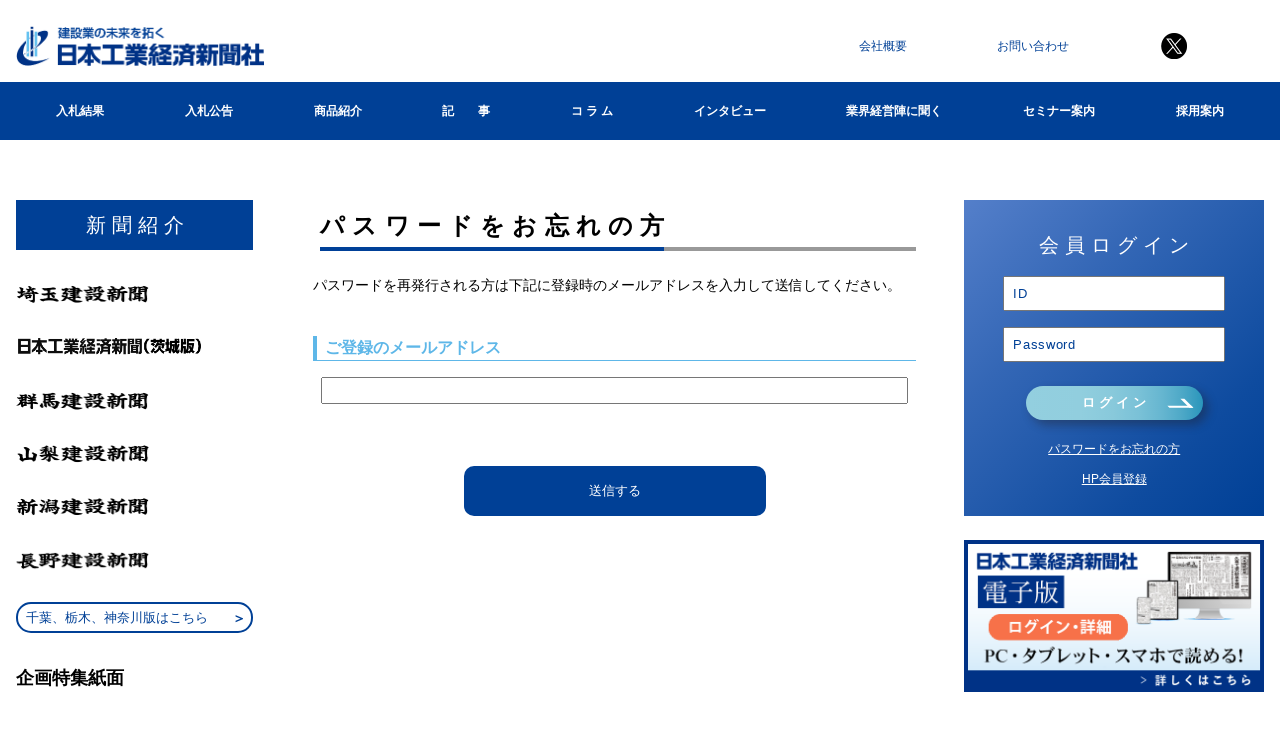

--- FILE ---
content_type: text/html; charset=UTF-8
request_url: https://www.nikoukei.co.jp/user/password
body_size: 23248
content:
<!DOCTYPE html>
<html lang="ja">



<head>
        
        <!-- Global site tag (gtag.js) - Google Analytics Start -->
<!-- Global site tag (gtag.js) - Google Analytics -->
<script async src="https://www.googletagmanager.com/gtag/js?id=UA-8571495-1"></script>
<script>
  window.dataLayer = window.dataLayer || [];
  function gtag(){dataLayer.push(arguments);}
  gtag('js', new Date());

  gtag('config', 'UA-8571495-1');
</script>
<!-- Global site tag (gtag.js) - Google Analytics End -->
            <meta charset="utf-8">
    <meta name="viewport" content="width=device-width, initial-scale=1">
    <link rel="shortcut icon" href="https://www.nikoukei.co.jp/favicon.ico?1709115354" type="image/x-icon" />
    <link rel="apple-touch-icon" href="https://www.nikoukei.co.jp/icon.png?1709115354" size="192x192">
                <!-- Google Tag Manager -->
<!-- End Google Tag Manager -->
            <meta name="description" content="建設業の未来を拓く 日本工業経済新聞社" />
            <meta name="keywords" content="建設業の未来を拓く 日本工業経済新聞社" />
            <title>日本工業経済新聞社 | 建設業の未来を拓く</title>
            <meta property="og:title" content="" />
            <meta property="og:type" content="article" />
            <meta property="og:image" content="/images/common/header/logo.png" />
            <meta property="og:url" content="https://www.nikoukei.co.jp/" />
            <meta property="og:site_name" content="" />
            <meta property="og:description" content="" />
            <link rel="stylesheet" type="text/css" href="https://www.nikoukei.co.jp/css/common.css?1709115354">
<link rel="stylesheet" type="text/css" href="https://www.nikoukei.co.jp/css/responsive.css?1709115354">
<link rel="stylesheet" type="text/css" href="https://www.nikoukei.co.jp/js/swiper/swiper.css?1710413981">
<link rel="stylesheet" type="text/css" href="https://www.nikoukei.co.jp/css/mobile_menu.css?1709115354">
                                                </head>


<body class="login form">
<div id="header" class="header">
    <div class="flex container">
        <h1 class="logo"><a href="/"><img src="/images/common/logo.png" alt="日本工業経済新聞社" width="248"></a></h1>
        <div class="flex navi">
            <a href="https://www.nikoukei.co.jp/company" class="item">会社概要</a>
            <a href="https://www.nikoukei.co.jp/contact" class="item">お問い合わせ</a>
            <a href="https://x.com/nikoukei" class="twitter default item" target="_blank">
                <img src="/images/common/icon-twitter.png" alt="Twitterアイコン" width="31">
            </a>
            <a href="https://x.com/saitamakensetu" class="twitter saitama item" target="_blank">
                <img src="/images/common/icon-twitter.png" alt="Twitterアイコン" width="31">
            </a>
            <a href="https://x.com/nikoukei_mito" class="twitter mito item" target="_blank">
                <img src="/images/common/icon-twitter.png" alt="Twitterアイコン" width="31">
            </a>
            <a href="https://x.com/niigatakensetu" class="twitter niigata item" target="_blank">
                <img src="/images/common/icon-twitter.png" alt="Twitterアイコン" width="31">
            </a>
        </div>
    </div>
</div>

<!-- PC用gnavi -->
<div id="gnavi" class="gnavi">
  <ul class="container flex">
    <li class="bid_result">
      <a href="https://www.nikoukei.co.jp/bid_result">入札結果</a>
    </li>
    <li class="bid_notice">
      <a href="https://www.nikoukei.co.jp/bid_notice">入札公告</a>
    </li>
    <li class="product">
      <a href="javascript:void(0);">商品紹介</a>
      <div class="pulldown">
        <div class="flex">
          <div class="title">商 品 紹 介</div>
          <div class="flex columns">
            <div class="column">
              <a href="https://www.nikoukei.co.jp/PurchaseItems/PurchaseNewspaper">建設新聞</a>
              <a href="https://www.nikoukei.co.jp/PurchaseItems/PurchaseNyusatunet">入札ネット</a>
              <a href="https://www.nikoukei.co.jp/PurchaseItems/PurchaseNyusatunetAlpha">入札ネット+α</a>
              <a href="https://www.nikoukei.co.jp/PurchaseItems/kensetsumail">建設メール</a>
            </div>
            <div class="column">
              <a href="https://www.nikoukei.co.jp/PurchaseItems/PurchasePlanning">建設事業計画書</a>
              <a href="https://www.nikoukei.co.jp/PurchaseItems/PurchaseYearlyResult">年間入札結果ファイル</a>
              <a href="https://www.nikoukei.co.jp/PurchaseItems/PurchaseConstructorData">建設名鑑</a>
              <a href="https://www.nikoukei.co.jp/PurchaseItems/knavi">経審Navi</a>
            </div>
            <div class="column">
              <a href="https://www.nikoukei.co.jp/PurchaseItems/guidebook">指名参加願提出要領ガイドブック</a>
              <a href="https://www.nikoukei.co.jp/PurchaseItems/kantomeibo">関東地方整備局有資格名簿</a>
              <a href="https://www.nikoukei.co.jp/PurchaseItems/mailmagazine">メールマガジン</a>
              <a href="https://www.nikoukei.co.jp/PurchaseItems/netrank">月刊・業務委託ランキング</a>
            </div>
          </div>
        </div>
      </div>
    </li>
    <li class="news">
      <a href="https://www.nikoukei.co.jp/news">記　　事</a>
    </li>
    <li class="column">
      <a href="https://www.nikoukei.co.jp/column">コ ラ ム</a>
    </li>
    <li class="interview">
      <a href="https://www.nikoukei.co.jp/interview">インタビュー</a>
    </li>
    <li class="seminar">
      <a href="https://www.nikoukei.co.jp/page/interviews/" target="_top">業界経営陣に聞く</a>
    </li>
    <li class="seminar">
      <a href="https://www.nikoukei.com/seminar/?ref=gbl" target="_blank">セミナー案内</a>
    </li>
    <li class="seminar">
      <a href="https://www.nikoukei.com/recruit/">採用案内</a>
    </li>
  </ul>
</div>

<!-- モバイル用gnavi -->
<nav id="mobile_navi">
  <!-- スマホメニュー -->
  <div class="mobile">
    <div class="icon"><span></span><span></span><span></span></div>
    <div id="menu" class="menu">
      <ul class="scroll">
        <li class="item bid_result">
          <a href="https://www.nikoukei.co.jp/bid_result">入札結果</a>
        </li>
        <li class="item bid_notice">
          <a href="https://www.nikoukei.co.jp/bid_notice">入札公告</a>
        </li>
        <li class="item product">
          <a href="javascript:void(0);">商品紹介</a>
          <div class="pulldown">
            <a href="https://www.nikoukei.co.jp/PurchaseItems/PurchaseNewspaper">建設新聞</a>
            <a href="https://www.nikoukei.co.jp/PurchaseItems/PurchaseNyusatunet">入札ネット</a>
            <a href="https://www.nikoukei.co.jp/PurchaseItems/PurchaseNyusatunetAlpha">入札ネット+α</a>
            <a href="https://www.nikoukei.co.jp/PurchaseItems/kensetsumail">建設メール</a>
            <a href="https://www.nikoukei.co.jp/PurchaseItems/PurchasePlanning">建設事業計画書</a>
            <a href="https://www.nikoukei.co.jp/PurchaseItems/PurchaseYearlyResult">年間入札結果ファイル</a>
            <a href="https://www.nikoukei.co.jp/PurchaseItems/PurchaseConstructorData">建設名鑑</a>
            <a href="https://www.nikoukei.co.jp/PurchaseItems/knavi">経審Navi</a>
            <a href="https://www.nikoukei.co.jp/PurchaseItems/guidebook">指名参加願提出要領ガイドブック</a>
            <a href="https://www.nikoukei.co.jp/PurchaseItems/kantomeibo">関東地方整備局有資格名簿</a>
            <a href="https://www.nikoukei.co.jp/PurchaseItems/mailmagazine">メールマガジン</a>
            <a href="https://www.nikoukei.co.jp/PurchaseItems/netrank">月刊・業務委託ランキング</a>
          </div>
        </li>
        <li class="item news">
          <a href="https://www.nikoukei.co.jp/news">記　　事</a>
        </li>
        <li class="item column">
          <a href="https://www.nikoukei.co.jp/column">コ ラ ム</a>
        </li>
        <li class="item interview">
          <a href="https://www.nikoukei.co.jp/interview">インタビュー</a>
        </li>
        <li class="item seminar">
          <a href="https://www.nikoukei.co.jp/page/interviews/" target="_top">業界経営陣に聞く</a>
        </li>
        <li class="item seminar">
          <a href="https://www.nikoukei.com/seminar/?ref=gbl" target="_blank">セミナー案内</a>
        </li>
        <li class="item seminar">
          <a href="https://www.nikoukei.com/recruit/">採用案内</a>
        </li>
        <li class="item company">
          <a href="https://www.nikoukei.co.jp/company">会社概要</a>
        </li>
        <li class="item contact">
          <a href="https://www.nikoukei.co.jp/contact">お問い合わせ</a>
        </li>
        <li class="" style="text-align:center; margin:2em 0 0;">
          <a href="https://x.com/nikoukei?ref_src=twsrc%5Egoogle%7Ctwcamp%5Eserp%7Ctwgr%5Eauthor" class="twitter default" target="_blank">
            <img src="/images/common/icon-twitter.png" alt="Twitterアイコン" width="31">
          </a>
          <a href="https://x.com/saitamakensetu" class="twitter saitama" target="_blank">
            <img src="/images/common/icon-twitter.png" alt="Twitterアイコン" width="31">
          </a>
          <a href="https://x.com/nikoukei_mito" class="twitter mito" target="_blank">
            <img src="/images/common/icon-twitter.png" alt="Twitterアイコン" width="31">
          </a>
          <a href="https://x.com/niigatakensetu" class="twitter niigata" target="_blank">
            <img src="/images/common/icon-twitter.png" alt="Twitterアイコン" width="31">
          </a>
        </li>
      </ul>

    </div>
    <div class="background"></div>
  </div>
  <!-- スマホメニュー -->
</nav>


<div id="contents" class="contents">
    <div class="flex container">
        
        
                <!-- モバイルで支局とログインを一番上に表示用 -->
<div class="section for_mobile">
      <div class="flex branches">
  <a href="https://www.nikoukei.co.jp/saitama" class="branch saitama"><img src="https://www.nikoukei.co.jp/images/common/navi-saitama.png?1636966344" alt="埼玉建設新聞" width="133"></a>
  <a href="https://www.nikoukei.co.jp/mito" class="branch ibaraki"><img src="https://www.nikoukei.co.jp/images/common/navi-ibaraki.png?1636966344" alt="日本工業経済新聞（茨城版）" width="188"></a>
  <a href="https://www.nikoukei.co.jp/gunma" class="branch gunma"><img src="https://www.nikoukei.co.jp/images/common/navi-gunma.png?1636966344" alt="群馬建設新聞" width="133"></a>
  <a href="https://www.nikoukei.co.jp/kofu" class="branch yamanashi"><img src="https://www.nikoukei.co.jp/images/common/navi-yamanashi.png?1636966344" alt="山梨建設新聞" width="133"></a>
  <a href="https://www.nikoukei.co.jp/niigata" class="branch niigata"><img src="https://www.nikoukei.co.jp/images/common/navi-niigata.png?1636966344" alt="新潟建設新聞" width="133"></a>
  <a href="https://www.nikoukei.co.jp/nagano" class="branch nagano"><img src="https://www.nikoukei.co.jp/images/common/navi-nagano.png?1636966344" alt="長野建設新聞" width="133"></a>
  <a href="https://www.nikoukei.co.jp/PurchaseItems/PurchaseNewspaper" class="flex branch other btn01"><span>千葉、栃木、神奈川版はこちら</span></a>
  <a href="https://www.nikoukei.co.jp/kikaku" class="branch special">企画特集紙面</a>
</div>      <div class="login">
    <div class="title">会 員 ロ グ イ ン</div>
  <form class="" action="https://www.nikoukei.co.jp/user/index_post" method="post" autocomplete="off">
    <input type="text" name="user_id" value="" placeholder="ID" class="panel">
    <input type="password" name="user_password" value="" placeholder="Password" class="panel">
        <button type="submit" name="" class="panel submit">ロ グ イ ン</button>
    <input type="hidden" name="_token" value="n5Pxvn5uwZ4dxFJ3gdzwF0X2HjRKpLsbSGxUlI2j">
  </form>
      <a href="https://www.nikoukei.co.jp/user/password" class="panel">パスワードをお忘れの方</a>
  <a href="https://www.nikoukei.co.jp/user/entry_request" class="panel">HP会員登録</a>
  </div></div>        
        
                <!-- 左側ナビゲーション -->
<div id="left" class="section">
    <div class="section navi">
    <div class="title">新 聞 紹 介</div>
    <div class="flex branches">
  <a href="https://www.nikoukei.co.jp/saitama" class="branch saitama"><img src="https://www.nikoukei.co.jp/images/common/navi-saitama.png?1636966344" alt="埼玉建設新聞" width="133"></a>
  <a href="https://www.nikoukei.co.jp/mito" class="branch ibaraki"><img src="https://www.nikoukei.co.jp/images/common/navi-ibaraki.png?1636966344" alt="日本工業経済新聞（茨城版）" width="188"></a>
  <a href="https://www.nikoukei.co.jp/gunma" class="branch gunma"><img src="https://www.nikoukei.co.jp/images/common/navi-gunma.png?1636966344" alt="群馬建設新聞" width="133"></a>
  <a href="https://www.nikoukei.co.jp/kofu" class="branch yamanashi"><img src="https://www.nikoukei.co.jp/images/common/navi-yamanashi.png?1636966344" alt="山梨建設新聞" width="133"></a>
  <a href="https://www.nikoukei.co.jp/niigata" class="branch niigata"><img src="https://www.nikoukei.co.jp/images/common/navi-niigata.png?1636966344" alt="新潟建設新聞" width="133"></a>
  <a href="https://www.nikoukei.co.jp/nagano" class="branch nagano"><img src="https://www.nikoukei.co.jp/images/common/navi-nagano.png?1636966344" alt="長野建設新聞" width="133"></a>
  <a href="https://www.nikoukei.co.jp/PurchaseItems/PurchaseNewspaper" class="flex branch other btn01"><span>千葉、栃木、神奈川版はこちら</span></a>
  <a href="https://www.nikoukei.co.jp/kikaku" class="branch special">企画特集紙面</a>
</div></div>    <div class="section info">
    <div class="title">お 知 ら せ</div>
    <a href="https://www.nikoukei.co.jp/rss/content.xml" class="panel rss" target="_blank"><img src="https://www.nikoukei.co.jp/images/common/icon-rss.png?1636966344" alt="RSS" width="48"></a>
    <div class="items">
                <div class="row">
                <span class="sub">
        <a href="/outlook/" class="panel item">関東地方整備局令和７年度（１月期）発注予定公開しました</a>
        </span>
                        <div class="date">2025/12/22</div>
                </div>
                <div class="row">
                <a href="https://www.nikoukei.co.jp/content/56" class="panel item">
            入札ネット簡易検索画面リニューアルのお知らせ
        </a>
                        <div class="date">2025/04/24</div>
                </div>
                <div class="row">
                <span class="sub">
        ▸<a href="/PurchaseItems/netrank/" class="panel item">「月刊・業務委託ランキング（無料）」メール配信登録はこちら</a>
        </span>
                        </div>
                <div class="row">
                <span class="sub">
        ▸<a href="/PurchaseItems/knavi/" class="panel item">経審Navi CD-ROM販売中！</a>
        </span>
                        </div>
                <div class="row">
                <span class="sub">
        ▸<a href="/kikaku/" class="panel item">特集紙面PDFを公開</a>
        </span>
                        </div>
                <div class="row">
                <span class="sub">
        ▸<a href="https://www.nikoukei.co.jp/PurchaseItems/kensetsumail" class="panel item">｢建設メール｣のサンプル取り寄せはこちらから</a>
        </span>
                        </div>
                <div class="row">
                <span class="sub">
        ▸<a href="https://www.nikoukei.co.jp/PurchaseItems/PurchaseNewspaper" class="panel item">新聞購読検討の方に見本紙！</a>
        </span>
                        </div>
            </div>
</div></div> <!-- #left -->        
        
        <div id="center" class="section">
            
            <div class="">
    <h3 class="section_title"><span>パスワードをお忘れの方</span></h3>

    <p>パスワードを再発行される方は下記に登録時のメールアドレスを入力して送信してください。</p>
</div>

<form class="form" action="https://www.nikoukei.co.jp/user/password/index_post" method="post">
    <div class="wrap">

        <div class="flex">
            <div class="cell key">ご登録のメールアドレス</div>
            <div class="cell val kerning">
                <input type="text" name="forgat_password_mail">
                            </div>
        </div>

        <input type="submit" name="" value="送信する" class="submit">
        <input type="hidden" name="_token" value="n5Pxvn5uwZ4dxFJ3gdzwF0X2HjRKpLsbSGxUlI2j">
    </div>
</form>
            
                                    
                                </div>
        
                <!-- 右側ナビゲーション -->
<div id="right" class="section">
    <div class="login">
    <div class="title">会 員 ロ グ イ ン</div>
  <form class="" action="https://www.nikoukei.co.jp/user/index_post" method="post" autocomplete="off">
    <input type="text" name="user_id" value="" placeholder="ID" class="panel">
    <input type="password" name="user_password" value="" placeholder="Password" class="panel">
        <button type="submit" name="" class="panel submit">ロ グ イ ン</button>
    <input type="hidden" name="_token" value="n5Pxvn5uwZ4dxFJ3gdzwF0X2HjRKpLsbSGxUlI2j">
  </form>
      <a href="https://www.nikoukei.co.jp/user/password" class="panel">パスワードをお忘れの方</a>
  <a href="https://www.nikoukei.co.jp/user/entry_request" class="panel">HP会員登録</a>
  </div>    <div class="flex banners">
  <a href="https://www.nikoukei.co.jp/page/denshiban/" class="panel"><img src="https://www.nikoukei.co.jp/images/common/denshiban-login.png?1724732563" alt="日本工業経済新聞社 電子版"></a>
  <a href="https://www.nikoukei.co.jp/PurchaseItems/PurchaseNyusatunet" class="panel"><img src="https://www.nikoukei.co.jp/images/common/nyusatsu-net.png?1636966344" alt="入札ネット"></a>
  <a href="https://www.nikoukei.co.jp/PurchaseItems/PurchaseNyusatunetAlpha" class="panel"><img src="https://www.nikoukei.co.jp/images/common/nyusatsu-net-alpha.png?1636966344" alt="入札ネット+α"></a>
  <a href="https://www.nikoukei.co.jp/PurchaseItems/kensetsumail" class="panel"><img src="https://www.nikoukei.co.jp/images/common/kensetsumail.png?1636966344" alt="建設メール"></a>
<!--
  <a href="https://nikoukei-saitama.jp/lp/" class="panel" target="_blank"><img src="https://www.nikoukei.co.jp/images/common/digital-saitama.png?1656296480" alt="埼玉建設新聞電子版"></a>
  <a href="https://nikoukei-mito.jp/lp/" class="panel" target="_blank"><img src="https://www.nikoukei.co.jp/images/common/digital-mito.png?1642690613" alt="日本工業経済新聞 茨城版　電子版"></a>
  <a href="https://nikoukei-gunma.jp/lp/" class="panel" target="_blank"><img src="https://www.nikoukei.co.jp/images/common/digital-gunma.png?1664178757" alt="群馬建設新聞電子版"></a>
  <a href="https://nikoukei-kofu.jp/lp/" class="panel" target="_blank"><img src="https://www.nikoukei.co.jp/images/common/digital-yamanashi.png?1636966344" alt="山梨建設新聞電子版"></a>
  <a href="https://nikoukei-niigata.jp/lp/" class="panel" target="_blank"><img src="https://www.nikoukei.co.jp/images/common/digital-niigata.png?1636966344" alt="新潟建設新聞電子版"></a>
  <a href="https://nikoukei-nagano.jp/lp/" class="panel" target="_blank"><img src="https://www.nikoukei.co.jp/images/common/digital-nagano.png?1690852436" alt="長野建設新聞電子版"></a>
-->
</div></div><!-- right -->            </div>
</div> <!-- #contents-->

<!-- バナー広告 -->
<div id="ad">
  <div class="container">
    <div class="swiper-container">
      <div class="swiper-wrapper">
                                <a href="https://www.nikoukei.co.jp/banner/00/1/1" class="panel swiper-slide" target="_blank"><img src="https://www.nikoukei.co.jp/images/banner/00/1.gif?1639928482" alt="株式会社オーイケ" title="株式会社オーイケ"></a>
                                        <a href="https://www.nikoukei.co.jp/banner/00/2/2" class="panel swiper-slide" target="_blank"><img src="https://www.nikoukei.co.jp/images/banner/00/2.gif?1639928574" alt="埼玉鉄鋼販売株式会社" title="埼玉鉄鋼販売株式会社"></a>
                                        <a href="https://www.nikoukei.co.jp/banner/00/4/3" class="panel swiper-slide" target="_blank"><img src="https://www.nikoukei.co.jp/images/banner/00/3.gif?1639928598" alt="地方建設専門紙の会" title="地方建設専門紙の会"></a>
                                        <a href="https://www.nikoukei.co.jp/banner/00/5/4" class="panel swiper-slide" target="_blank"><img src="https://www.nikoukei.co.jp/images/banner/00/4.gif?1639928623" alt="日本専門新聞協会" title="日本専門新聞協会"></a>
                                        <a href="https://www.nikoukei.co.jp/banner/00/6/5" class="panel swiper-slide" target="_blank"><img src="https://www.nikoukei.co.jp/images/banner/00/5.gif?1639928646" alt="「地方建設専門紙の会」広告掲載問合せフォーム" title="「地方建設専門紙の会」広告掲載問合せフォーム"></a>
                      </div>
    </div>
    <!-- pagination -->
    <!-- <div class="swiper-pagination"></div> -->
    <div class="swiper-button-prev"></div>
    <div class="swiper-button-next"></div>
  </div>
</div>
<div id="footer">
  <p style="text-align:right; padding:0.5em 0 0;">
    <a href="https://www.nikoukei.co.jp/recruit-ad" style="margin:0 1.5em 0 0; text-decoration:underline;">バナー広告募集</a>
  </p>
  <div class="container">
    <div class="flex navis">
      <div class="flex navi">
        <a href="https://www.nikoukei.co.jp/securitypolicy">セキュリティーポリシー</a>
        <a href="https://www.nikoukei.co.jp/sitepolicy">サイトポリシー</a>
        <a href="https://www.nikoukei.co.jp/qa">Q&A</a>
        <a href="https://www.nikoukei.co.jp/sitemap">サイトマップ</a>
      </div>
      <div class="address">
        <div class="name">日本工業経済新聞社</div>
        <div>〒113-0022 東京都文京区千駄木3-36-11</div>
        <div>TEL：03-3822-9211 / FAX：03-3824-7955</div>
      </div>
    </div>

  </div>

  <div class="copyright">©Nihon Kogyo KeizaiShinbun Inc, All rights reserved.</div>

  <a href="#" id="page_top"> <img src="/images/common/page_top.png" alt="" width="80"> </a>
</div>



<script src="https://www.nikoukei.co.jp/js/jquery-3.1.1.min.js?1710413980"></script>
<script src="https://www.nikoukei.co.jp/js/common.js?1710413980"></script>
<script src="https://www.nikoukei.co.jp/js/mobile_menu.js?1710413981"></script>
<script src="https://www.nikoukei.co.jp/js/swiper/swiper.min.js?1710413981"></script>
<script src="https://www.nikoukei.co.jp/js/swiper/controller.js?1710413981"></script>
</body>

</html>

--- FILE ---
content_type: text/css
request_url: https://www.nikoukei.co.jp/css/common.css?1709115354
body_size: 39289
content:
@charset "UTF-8";

/**
 * 共通追加
 */
.hidden {
  display: none;
}

/**
 * common 共通
 */

* {
  margin: 0;
  padding: 0;
  box-sizing: border-box;
}

img {
  border: 0;
  height: auto;
  line-height: 0;
  max-width: 100%;
  vertical-align: middle;
}

ul {
  list-style: none;
}

a {
  outline: none;
  color: #004096;
  text-decoration: none;
}

a:hover {
  opacity: 0.7;
}

.contents .for_mobile {
  display: none;
}

.breadcrumb {
  font-size: 1.6rem;
  margin: 40px 0 80px;
}

.breadcrumb a {
  text-decoration: underline;
}

.breadcrumb li:not(:last-of-type):after {
  content: '＞';
  margin-right: 3px;
}

html {
  height: 100%;
  font-size: 62.5%;
  overflow-y: scroll;
}

body {
  height: 100%;
  line-height: 1.5;
  font-size: 1.4rem;
  text-align: justify;
  word-break: break-all;
  font-family: "游ゴシック体", YuGothic,
    "游ゴシック Medium", "Yu Gothic Medium",
    "游ゴシック", "Yu Gothic", sans-serif;
}

@media all and (-ms-high-contrast:none) {

  *::-ms-backdrop,
  body {
    font-size: 1.3rem;
    font-family: 'メイリオ', 'Meiryo', sans-serif;
  }
}

/* ↑IE11対応 */


.container {
  margin: 0 auto;
  max-width: 1280px;
}

.kerning {
  letter-spacing: -.5em;
}

.kerning *:not(.kerning) {
  letter-spacing: normal;
}

.panel {
  vertical-align: top;
  display: inline-block;
}

.flex {
  flex-wrap: wrap;
  display: -o-flex;
  display: -moz-flex;
  display: -ms-flexbox;
  display: -webkit-box;
  /*--- Android4.3以前 ---*/
  display: -webkit-flex;
  display: flex;
}

.table,
.table th,
.table td {
  padding: 8px;
  vertical-align: middle;
  /* border: 1px solid #a6b1b8; */
  border-collapse: collapse;
}

.table {
  padding: 0;
  width: 100%;
  color: #4d4d4d;
  font-size: 1.2rem;
  position: relative;
  border-collapse: collapse;
}

.table th {
  color: #fff;
  text-align: center;
  background: #4d4d4d;
}

.fr {
  float: right;
}

.fl {
  float: left;
}

.section {
  margin: 0 0 96px;
}

[type="submit"] {
  border: none;
  outline: none;
}

/**
 * ヘッダー
 */

#header {
  font-size: 1.2rem;
  padding: 26px 0 16px;
}

#header .flex {
  align-items: center;
}

#header>.flex {
  justify-content: space-between;
}

#header .navi .item {
  margin-right: 90px;
}

#header .navi .item:last-child {
  margin-right: 74px;
}

#header .navi .twitter,
#mobile_navi .twitter {
  display: none;
}

#header .navi .twitter.default,
#mobile_navi .twitter.default {
  display: block;
  margin-right: 74px;
}

.saitama #header .navi .twitter.default,
.saitama #mobile_navi .twitter.default {
  display: none;
}

.saitama #header .navi .twitter.saitama,
.saitama #mobile_navi .twitter.saitama {
  display: block;
  margin-right: 74px;
}

.mito #header .navi .twitter.default,
.mito #mobile_navi .twitter.default {
  display: none;
}

.mito #header .navi .twitter.mito,
.mito #mobile_navi .twitter.mito {
  display: block;
  margin-right: 74px;
}

.niigata #header .navi .twitter.default,
.niigata #mobile_navi .twitter.default {
  display: none;
}

.niigata #header .navi .twitter.niigata,
.niigata #mobile_navi .twitter.niigata {
  display: block;
  margin-right: 74px;
}

/**
 * gnavi
 */

#gnavi {
  margin: 0 0 60px;
  background: #004096;
}

#gnavi>.container {
  height: 100%;
  position: relative;
  justify-content: space-around;
}

#gnavi a {
  color: #fff;
  display: block;
  padding: 20px 0;
  font-weight: bold;
  font-size: 1.2rem;
}

#gnavi .product>a {
  cursor: default;
}

#gnavi .product>a:hover {
  opacity: 1;
}

#gnavi .pulldown {
  left: 0;
  top: 100%;
  width: 100%;
  z-index: 100;
  display: none;
  background: #fff;
  position: absolute;
  filter: drop-shadow(4px 4px 8px rgba(0, 0, 0, 0.4));
}

#gnavi .pulldown a {
  padding: 0;
  color: #000;
  font-size: 1.2rem;
  text-indent: -0.6em;
  margin: 0 0 2rem 1em;
}

#gnavi .pulldown a:before {
  content: '▶';
  color: #004096;
  font-size: 10px;
  margin: 0 4px 0 0;
  display: inline-block;
}

#gnavi .pulldown .title {
  width: 25%;
  color: #fff;
  padding: 42px 0;
  font-size: 2rem;
  font-weight: bold;
  text-align: center;
  background: #5eb7e8;
}

#gnavi .pulldown .columns {
  width: 75%;
}

#gnavi .pulldown .column {
  text-align: left;
  width: calc(100% / 3);
  padding: 42px 0 42px 60px;
}

/**
 * 広告
 */

#ad {
  background: #004096;
}

#ad .container {
  position: relative;
}

#ad a {
  padding: 56px 0;
  text-align: center;
}

/**
 * コンテンツ
 */

#contents {
  padding: 0 0 100px;
}

#contents .login {
  color: #fff;
  font-size: 2rem;
  margin: 0 0 24px;
  text-align: center;
  padding: 30px 13% 16px;
  background: -ms-linear-gradient(-45deg, rgba(84, 127, 202, 1) 0%, rgba(52, 103, 182, 1) 32.94%, rgba(14, 75, 159, 1) 76.82%, rgba(0, 64, 150, 1) 100%);
  background: linear-gradient(135deg, rgba(84, 127, 202, 1) 0%, rgba(52, 103, 182, 1) 32.94%, rgba(14, 75, 159, 1) 76.82%, rgba(0, 64, 150, 1) 100%);
}

#contents .login .title {
  margin: 0 0 16px;
}

#contents .login input {
  width: 100%;
  padding: 8px;
  margin: 0 0 16px;
}

#contents .login ::placeholder {
  color: #004096;
  letter-spacing: 0.05em;
}

#contents .login .submit {
  width: 80%;
  color: #fff;
  padding: 8px;
  cursor: pointer;
  font-weight: bold;
  position: relative;
  margin: 8px 0 20px;
  border-radius: 18px;
  box-shadow: 4.93px 4.93px 9.86px rgba(35, 24, 21, 0.35);
  background: linear-gradient(90deg, rgba(147, 207, 223, 1) 0%, rgba(145, 206, 222, 1) 31.16%, rgba(136, 201, 219, 1) 49.16%, rgba(122, 193, 215, 1) 63.81%, rgba(102, 182, 208, 1) 76.66%, rgba(77, 168, 199, 1) 88.32%, rgba(45, 151, 188, 1) 98.99%, rgba(42, 149, 187, 1) 100%);
  background: -ms-linear-gradient(0deg, rgba(147, 207, 223, 1) 0%, rgba(145, 206, 222, 1) 31.16%, rgba(136, 201, 219, 1) 49.16%, rgba(122, 193, 215, 1) 63.81%, rgba(102, 182, 208, 1) 76.66%, rgba(77, 168, 199, 1) 88.32%, rgba(45, 151, 188, 1) 98.99%, rgba(42, 149, 187, 1) 100%);
}

#contents .login .submit:after {
  top: 50%;
  content: '';
  right: 10px;
  width: 20px;
  height: 0.5em;
  position: absolute;
  border-right: 4px solid #fff;
  border-bottom: 2px solid #fff;
  transform: skew(45deg) translateY(-50%);
}

#contents .login a {
  color: #fff;
  width: 100%;
  font-size: 1.2rem;
  text-decoration: underline;
}

#contents .branches a {
  display: block;
  margin: 0 0 32px;
}

#contents .btn01 {
  width: 100%;
  text-align: left;
  padding: 4px 8px;
  position: relative;
  border-radius: 40px;
  justify-content: center;
  border: 2px solid #004096;
}

#contents .btn01 span {
  display: block;
  padding: 0 1.2em 0 0;
}

#contents .btn01:after {
  top: 50%;
  right: 10px;
  content: '＞';
  font-weight: bold;
  position: absolute;
  transform: translateY(-50%);
}

#contents .branches .special {
  color: #000;
  font-size: 1.8rem;
  font-weight: bold;
}

#left {
  width: 19%;
}

#left .section {
  margin: 0 0 72px;
}

#left .section .title {
  color: #fff;
  padding: 10px;
  font-size: 2rem;
  margin: 0 0 32px;
  text-align: center;
  background: #004096;
}

#left .section.info .title {
  margin: 0;
}

#left .info .rss {
  width: 100%;
  padding: 8px 0;
  text-align: right;
}

#left .info .items {
  height: 500px;
}

#left .info .items .row {
  border-bottom: 1px solid #004096;
  margin: 0 0 14px;
  padding: 0 0 14px;
  width: 100%;
}

#left .info .items .row .sub {
  display: inline-flex;
}

#left .info .items .row a {
  color: #000;
}

#left .info .row .date {
  color: #999999;
  font-size: 1.2rem;
}

#center {
  width: 57%;
  padding: 0 48px 0 60px;
}

#right {
  width: 24%;
}

#right .banners a {
  width: 100%;
  margin: 0 0 24px;
}

#center .info-img {
  margin: 0 0 72px;
}

#center .section_title {
  padding: .3em;
  margin: 0 0 24px;
  overflow: hidden;
  font-size: 2.4rem;
  position: relative;
}

.home #center .section_title {
  margin: 0 0 44px;
}

#center .section_title span,
#center .section_title02 span {
  margin-right: -0.3em;
  letter-spacing: 0.3em;
}

#center .section_title::before,
#center .section_title::after {
  bottom: 0;
  content: "";
  position: absolute;
}

#center .section_title:before {
  width: 100%;
  border-bottom: 4px solid #004098;
}

#center .section_title:after {
  width: 100%;
  border-bottom: 4px solid #999999;
}

#center .section_title img {
  top: 50%;
  right: 0;
  position: absolute;
  transform: translateY(-50%);
}

#center .section_title02 {
  font-size: 2rem;
  font-weight: bold;
  margin: 0 0 1.6rem;
}

#center .section_title02:before {
  content: '●';
  color: #004098;
  font-size: 1.6rem;
  margin-right: 0.5em;
}

#center .to_list {
  margin: 48px 0 0;
  text-align: center;
}

#center .to_list .btn {
  width: 40%;
  padding: 8px 2em;
  position: relative;
  border-radius: 40px;
  text-align: center;
  border: 2px solid #004096;
}

#center .to_list .btn:after {
  top: 50%;
  right: 10px;
  content: '＞';
  color: #004096;
  font-weight: bold;
  position: absolute;
  transform: translateY(-50%);
}

#center .to_list_color {
  margin: 72px 0 0;
  text-align: center;
}

#center .to_list_color .btn {
  color: #fff;
  width: 100%;
  font-size: 2rem;
  padding: 8px 2em;
  padding-right: 2em;
  position: relative;
  border-radius: 40px;
  justify-content: center;
  background: rgba(0, 64, 150, 1);
  box-shadow: 4px 4px 8px 0px rgba(0, 0, 0, 0.4);
}

#center .to_list_color .btn:after {
  top: 50%;
  right: 10px;
  color: #fff;
  content: '＞';
  font-weight: bold;
  position: absolute;
  transform: translateY(-50%);
}

#center .pagination {
  margin: 40px 0 0;
  text-align: center;
}

#center .pagination a {
  color: #707070;
  padding: 8px 14px;
  border-radius: 5px;
  text-decoration: none;
  border: 1px solid #ebebeb;
}

#center .pagination .btn {
  padding: 8px;
  border-radius: 50%;
}

#center .pagination .current {
  color: #fff;
  background: #60b6e1;
}

#center .contacts>p {
  padding: 0 30px;
  font-size: 1.2rem;
  font-weight: bold;
  position: relative;
  margin: 2em 0 16px;
  text-align: center;
}

#center .contacts>p:before,
#center .contacts>p:after {
  top: 50%;
  content: '';
  width: 40px;
  height: 1px;
  position: absolute;
  display: inline-block;
  background-color: black;
  transform: rotate(-60deg);
  -webkit-transform: rotate(-60deg);
}

#center .contacts>p:before {
  left: 0;
  transform: rotate(60deg);
  -webkit-transform: rotate(60deg);
}

#center .contacts>p:after {
  right: 0;
}

#center .hidden {
  visibility: hidden;
}

#center .applications_btn {
  font-weight: bold;
  text-align: center;
  margin: 48px auto 0;
  align-items: flex-end;
  justify-content: center;
}

#center .applications_btn .application {
  width: 100%;
  color: #fff;
  height: 88px;
  border-radius: 10px;
  background: #f39800;
  align-items: center;
  border-color: #f39800;
}

#center .applications_btn .application.blue {
  background: #004096;
  border-color: #004096;
}

#center .applications_btn>.application {
  margin: 0 1em;
  width: calc(45% - 2em);
}

#center .applications_btn .hp {
  margin: 0 1em;
  width: calc(45% - 2em);
}

#center .applications_btn .hp p {
  padding: 0 20px;
  font-size: 1.2rem;
  position: relative;
  margin: 2em 0 16px;
}

#center .applications_btn .hp p:before,
#center .applications_btn .hp p:after {
  top: 50%;
  content: '';
  width: 50px;
  height: 1px;
  position: absolute;
  display: inline-block;
  background-color: black;
  transform: rotate(-60deg);
  -webkit-transform: rotate(-60deg);
}

#center .applications_btn .hp p:before {
  left: -20px;
  transform: rotate(60deg);
  -webkit-transform: rotate(60deg);
}

#center .applications_btn .hp p:after {
  right: -20px;
}

#center .list .tabs {
  margin: 48px 0;
}

#center .list .tabs a {
  color: #fff;
  margin: 8px;
  text-align: center;
  padding: 10px 12px;
  background: #cccccc;
  width: calc(100% / 6 - 16px);
}

#center .list .tabs a.selected {
  background: #60b6e1;
}

.form #center .form .required.error {
  margin: 4px 0 0;
}

.form #center .form_guide {
  font-size: 1.6rem;
  margin: 0 0 1em;
}

.form #center .form_guide .panel {
  color: #004096;
  padding: 2px 8px;
  margin: 0 0.2em 0 0;
  border: 2px solid #004096;
  vertical-align: middle;
}

.form #center .note li {
  margin-left: 1.1em;
  text-indent: -1.1em;
}

.form #center .form {
  margin: 40px 0 0;
}

.form #center .form .wrap {
  border: 1px solid #eee;
}

.form #center .form label {
  margin: 0 1em 0 0;
}

.form #center .form .cell {
  padding: 8px;
}

.form #center .form .key {
  width: 25%;
  background: #eee;
}

.form #center .form .val {
  width: 75%;
}

.form #center .form [type="checkbox"],
.form #center .form [type="radio"] {
  margin: 0.2em;
  ;
}

.form #center .form [type="text"],
.form #center .form [type="password"],
.form #center .form textarea {
  width: 100%;
  padding: 4px;
}

.form #center .form textarea {
  min-height: 8em;
}

.form #center .form .submit {
  width: 50%;
  color: #fff;
  padding: 16px;
  display: block;
  cursor: pointer;
  border-radius: 10px;
  margin: 40px auto 0;
  background: #004096;
}

.form #center .form .back {
  width: 50%;
  display: block;
  cursor: pointer;
  background: none;
  margin: 40px auto 0;
  text-decoration: underline;
}

.form #center .finished {
  font-size: 2rem;
  font-weight: bold;
}

.form #center .required {
  color: #ff0000;
}

/**
 * home
 */

.home #center .results .article {
  width: 50%;
  color: #707070;
  margin: 0 0 16px;
  padding: 0 0 16px;
  flex-direction: column;
  justify-content: space-between;
  border-bottom: 1px solid #1c94d2;
}

.home #center .results .article:nth-of-type(odd) {
  padding-right: 17px;
}

.home #center .results .article:nth-of-type(even) {
  padding-left: 17px;
}

.home #center .results .title {
  width: 100%;
  color: #004098;
  display: block;
  margin: 0 0 24px;
  font-weight: bold;
  font-size: 1.6rem;
}

.home #center .results .title.not-login:after {
  margin-left: -0.2em;
  display: inline-block;
  transform: scale(0.5);
  vertical-align: middle;
  content: url(../images/common/icon-key.png);
}

.home #center .results .items {
  align-items: flex-start;
}

.home #center .results .key {
  color: #fff;
  width: 48px;
  padding: 2px 0;
  font-size: 1.2rem;
  text-align: center;
  background: #707070;
  margin: 0 12px 8px 0;
}

.home #center .results .val {
  margin: 0 0 8px;
  width: calc(100% - 60px);
  text-overflow: ellipsis;
  white-space: nowrap;
  overflow: hidden;
}

.home #center .headline .articles .date {
  color: #999;
  font-size: 1.2rem;
}

.home #center .headline .articles .tag {
  color: #333;
  padding: 4px 8px;
  font-size: 1.4rem;
  border-radius: 10px;
  border: 1px solid #333;
}

.home #center .headline .articles .info {
  align-items: center;
}

.home #center .headline .articles a {
  color: #000;
}

.home #center .headline .main_article {
  padding: 0 0 56px;
  align-items: flex-start;
  border-bottom: 1px solid #1c94d2;
}

.home #center .headline .main_article .img {
  width: 40%;
  background-size: contain;
  background-position: center;
  background-repeat: no-repeat;
}

.home #center .headline .main_article .img:before {
  content: '';
  display: block;
  padding-top: 75%;
}

.home #center .headline .main_article .content {
  width: 60%;
  padding-left: 40px;
}

.home #center .headline .main_article .info {
  justify-content: space-between;
}

.home #center .headline .main_article .title {
  margin: 12px 0;
  display: block;
  font-size: 2.4rem;
  font-weight: bold;
}

.home #center .headline .article {
  padding: 16px 0;
  border-bottom: 1px solid #1c94d2;
}

.home #center .headline .article .info .date {
  margin-right: 1em;
}

.home #center .headline .article .info .date {
  margin-right: 2em;
}

.home #center .headline .article .title {
  width: 100%;
  margin: 8px 0 0;
}

/**
 * 支局共通
 */

.branch #center .info {
  margin: 0 0 40px;
}

.branch #center .info ul {
  padding: 20px;
  color: #4d4d4d;
  max-height: 280px;
  overflow-y: scroll;
  border: 1px solid #4d4d4d;
}

.branch #center .info li:not(:last-child) {
  margin: 0 0 1em;
}

.branch #center .btns .btn01 {
  margin: 0.6em;
  width: calc((100% / 3) - 1.2em);
}

.branch #center .construction .scroll_table {
  max-height: 280px;
  overflow-y: scroll;
  border-bottom: 1px solid #4d4d4d;
}

.branch #center .table tr:nth-child(odd) {
  background: #e8e8e8;
}

.branch #center .table td {
  padding: 10px 8px;
  border-right: 1px solid #c5c5c5;
}

.branch #center .table td:last-of-type {
  border-right: none;
}

.branch #center .table td a {
  color: #4d4d4d;
  text-decoration: underline;
}

.branch #center .table td.price {
  text-align: right;
}

.branch #center .table.headline .date:before {
  content: '';
  width: 1.4em;
  height: 1.4em;
  margin: 0 4px 0 0;
  display: inline-block;
  vertical-align: middle;
}

.branch #center .table.headline .date.is_img:before {
  background: url('../images/branch/icon-img.png') 0 0 no-repeat;
  background-size: contain;
}

.branch #center .construction .table.results tr:first-of-type th,
.branch #center .construction .table.headline tr:first-of-type th {
  left: 0;
  top: 0;
  z-index: 5;
  position: sticky;
}

.branch #center .construction .table.results th:nth-of-type(1) {
  width: 18%;
}

.branch #center .construction .table.results th:nth-of-type(2) {
  width: 10%;
}

.branch #center .construction .table.results th:nth-of-type(3) {
  width: 28%;
}

.branch #center .construction .table.results th:nth-of-type(4),
.branch #center .construction .table.results th:nth-of-type(5) {
  width: 22%;
}

.branch #center .construction .table.headline th:nth-of-type(1) {
  width: 18%;
}

.branch #center .construction .table.headline th:nth-of-type(2) {
  width: 38%;
}

.branch #center .construction .table.headline th:nth-of-type(3) {
  width: 22%;
}

.branch #center .construction .table.headline th:nth-of-type(4) {
  width: 22%;
}

.branch #center .construction .table.results td:nth-of-type(2) {
  text-align: center;
}

.branch #center .construction .banners {
  margin: 32px 0 0;
}

.branch #center .construction .banners .banner {
  margin: 0 2em;
  width: calc(100% / 2 - 4em);
}

.branch #center .free .materials {
  max-height: 280px;
  overflow-y: scroll;
  border-top: 1px solid #4d4d4d;
  border-bottom: 1px solid #4d4d4d;
}

.branch #center .free .materials a {
  top: -1px;
  color: #4d4d4d;
  position: relative;
  align-items: center;
  padding: 16px 20px 16px 0;
  border-top: 1px solid #4d4d4d;
  justify-content: space-between;
}

.branch #center .free .materials span {
  width: calc(100% - 60px);
}

.branch #center .paper .lead {
  align-items: start;
  justify-content: space-between;
}

.branch #center .paper .lead p {
  line-height: 1.7;
  width: calc(100% - 100px);
}

.branch #center .paper .images {
  margin: 24px 0;
}

.branch #center .paper .images a {
  margin: 0.5em;
  color: #4d4d4d;
  text-align: center;
  width: calc(100% / 6 - 1em);
}

.branch #center .contacts {
  font-weight: bold;
  text-align: center;
  margin: 32px auto 0;
  justify-content: center;
}

.branch #center .contacts .application {
  width: 40%;
  color: #fff;
  margin: 0 2em;
  border-radius: 10px;
  background: #004096;
  align-items: center;
}

.branch #center .contacts .contact p {
  padding: 0 30px;
  font-size: 1.2rem;
  font-weight: bold;
  position: relative;
  margin: 2em 0 16px;
}

.branch #center .contacts .contact p:before,
.branch #center .contacts .contact p:after {
  top: 50%;
  content: '';
  width: 40px;
  height: 1px;
  position: absolute;
  display: inline-block;
  background-color: black;
  transform: rotate(-60deg);
  -webkit-transform: rotate(-60deg);
}

.branch #center .contacts .contact p:before {
  left: 0;
  transform: rotate(60deg);
  -webkit-transform: rotate(60deg);
}

.branch #center .contacts .contact p:after {
  right: 0;
}

.branch #center .publication .lead {
  align-items: start;
  justify-content: space-between;
}

.branch #center .publication .lead p {
  line-height: 1.7;
  width: calc(100% - 140px);
}

.branch #center .publication .lead b {
  color: #008bd4;
  font-size: 1.6rem;
}

.branch #center .publication .tables {
  font-size: 1.2rem;
}

.branch #center .publication .table {
  width: 50%;
  padding: 0 1px;
}

.branch #center .publication .cells {
  margin: 0.4em 0;
}

.branch #center .publication .cell {
  padding: 8px;
}

.branch #center .publication .th {
  color: #fff;
  width: 25%;
  background: #8d8d8d;
}

.branch #center .publication .type {
  width: 45%;
  margin: 0 0.4em;
  background: #e8e8e8;
}

.branch #center .publication .price {
  text-align: right;
  width: calc(30% - 0.8em);
  /* border: 1px solid #e8e8e8; */
}

.branch #center .access .address {
  justify-content: space-between;
}

.branch #center .access .text {
  width: 50%;
  text-align: left;
  padding: 0 1em 2em 0;
}

.branch #center .access .map {
  height: 0;
  width: 50%;
  position: relative;
  padding-bottom: 35%;
}

.branch #center .access .map iframe {
  top: 0;
  left: 0;
  width: 100%;
  height: 100%;
  position: absolute;
}

.branch.nagano #center .paper .lead p {
  width: 100%;
  margin: 1em 0 0;
}

/**
 * 入札結果
 */

.bid_result #center .scroll_table {
  overflow: scroll;
  border-bottom: 1px solid #4d4d4d;
}

.bid_result #center .table tr:nth-child(odd) {
  background: #e8e8e8;
}

.bid_result #center .table th:nth-of-type(1) {
  width: 18%;
}

.bid_result #center .table th:nth-of-type(2) {
  width: 11%;
}

.bid_result #center .table th:nth-of-type(3) {
  width: 28%;
}

.bid_result #center .table th:nth-of-type(4) {
  width: 20%;
}

.bid_result #center .table th:nth-of-type(5) {
  width: 23%;
}

.bid_result #center .table td:nth-of-type(2) {
  text-align: center;
}

.bid_result #center .table td {
  padding: 10px 8px;
  border-right: 1px solid #c5c5c5;
}

.bid_result #center .table td:last-of-type {
  border-right: none;
}

.bid_result #center .table a {
  color: #4d4d4d;
  text-decoration: underline;
}

.bid_result #center .table td.price {
  text-align: right;
}

.branch #center .table td.price .hidden_decimal,
.bid_result #center .table td.price .hidden_decimal {
  visibility: hidden;
}

.bid_result #center .contacts {
  width: 50%;
  margin: 0 auto;
}

.bid_result #center a.not_login {
  color: #f39800;
  background: #fff;
  font-weight: bold;
  border-radius: 5px;
  text-decoration: none;
  border: 1px solid #f39800;
}

.bid_result.detail #center .key,
.bid_result.detail #center .val {
  padding: 8px;
}

.bid_result.detail #center .item:nth-child(odd) {
  background: #eee;
}

.bid_result.detail #center .key {
  width: 25%;
}

.bid_result.detail #center .val {
  width: 75%;
}

/**
 * 入札公告
 */

.bid_notice #center .scroll_table {
  overflow: scroll;
  border-bottom: 1px solid #4d4d4d;
}

.bid_notice #center .table tr:nth-child(odd) {
  background: #e8e8e8;
}

.bid_notice #center .table th:nth-of-type(1) {
  width: 20%;
}

.bid_notice #center .table th:nth-of-type(2) {
  width: 12%;
}

.bid_notice #center .table th:nth-of-type(3) {
  width: 47%;
}

.bid_notice #center .table th:nth-of-type(4) {
  width: 20%;
}

.bid_notice #center .table td {
  padding: 10px 8px;
  border-right: 1px solid #c5c5c5;
}

.bid_notice #center .table td:last-of-type {
  border-right: none;
}

/**
 * 記事
 */

.news #center .scroll_table {
  overflow: scroll;
  border-bottom: 1px solid #4d4d4d;
}

.news #center .table tr:nth-child(odd) {
  background: #e8e8e8;
}

.news #center .table th:nth-of-type(1) {
  width: 20%;
}

.news #center .table th:nth-of-type(2) {
  width: 42%;
}

.news #center .table th:nth-of-type(3) {
  width: 18%;
}

.news #center .table th:nth-of-type(4) {
  width: 20%;
}

.news #center .table a {
  color: #4d4d4d;
  text-decoration: underline;
}

.news #center .table td {
  padding: 10px 8px;
  border-right: 1px solid #c5c5c5;
}

.news #center .table td:last-of-type {
  border-right: none;
}

.news #center .table .date:before {
  content: '';
  width: 1.4em;
  height: 1.4em;
  margin: 0 4px 0 0;
  display: inline-block;
  vertical-align: middle;
}

.news #center .table .date.is_img:before {
  background: url(../images/news/icon-img.png) 0 0 no-repeat;
  background-size: contain;
}

.news.detail #center .item {
  align-items: center;
}

.news.detail #center .key {
  padding: 4px;
  background: #eee;
  font-size: 1.2rem;
  margin: 0.5em 0.5em 0.5em 0;
}

.news.detail #center .title {
  font-size: 2rem;
  font-weight: bold;
  margin: 16px 0 4px;
}

.news.detail #center .title+p {
  margin: 0 0 16px;
}

.news.detail #center .images {
  margin: 48px 0 0;
}

.news.detail #center .images a {
  margin: 2%;
  width: 46%;
}

.news.detail #center .contacts {
  width: 50%;
  margin: 0 auto;
}

/**
 * コラム
 */

.column #center .select_month {
  padding: 16px;
  margin: 0 0 48px;
  background: #f5f5f5;
}

.column #center .select_month form span {
  font-weight: bold;
  margin: 0 0.5em 0 0;
}

.column #center .select_month .month {
  font-weight: bold;
  margin: 48px 0 8px;
}

.column #center .select_month .articles {
  padding: 16px;
  background: #fff;
  max-height: 216px;
  overflow-y: scroll;
  border: 1px solid #000;
}

.column #center .select_month .key {
  width: 100px;
  color: #999999;
  padding: 0 0.5em 0 0;
  /* word-break: break-all; */
}

.column #center .select_month .val {
  color: #333333;
  width: calc(100% - 100px);
}

.column #center .content .date {
  color: #999999;
  margin: 0 0 24px;
  font-size: 1.2rem;
}

.column #center .content .title {
  font-size: 2rem;
  margin: 0 0 16px;
  font-weight: bold;
  letter-spacing: 0.2em;
}

.column #center .content .twitter_btn {
  margin: 0 0 8px;
}

.column #center .images {
  margin: 48px 0 0;
}

.column #center .images img {
  margin: 2%;
  width: 46%;
}

.column #center .contacts {
  width: 50%;
  margin: 0 auto;
}

/**
 * インタビュー
 */

.interview #center .select_month {
  padding: 16px;
  margin: 0 0 48px;
  background: #f5f5f5;
}

.interview #center .select_month form span {
  font-weight: bold;
  margin: 0 0.5em 0 0;
}

.interview #center .select_month .month {
  font-weight: bold;
  margin: 48px 0 8px;
}

.interview #center .select_month .articles {
  padding: 16px;
  background: #fff;
  max-height: 216px;
  overflow-y: scroll;
  border: 1px solid #000;
}

.interview #center .select_month .key {
  color: #999999;
  padding: 0 0.5em 0 0;
}

.interview #center .select_month .val {
  width: 100%;
  color: #333333;
  margin: 0 0 0.5em;
}

.interview #center .content .date {
  color: #999999;
  margin: 0 0 24px;
  font-size: 1.2rem;
}

.interview #center .content .title {
  font-size: 2rem;
  margin: 0 0 16px;
  font-weight: bold;
  letter-spacing: 0.2em;
}

.interview #center .content .twitter_btn {
  margin: 0 0 8px;
}

.interview #center .images {
  margin: 48px 0 0;
}

.interview #center .images a {
  margin: 2%;
  width: 46%;
}

.interview #center .contacts {
  width: 50%;
  margin: 0 auto;
}

/**
 * お知らせ詳細
 */

.content #center .content .date {
  color: #999999;
  margin: 0 0 24px;
  font-size: 1.2rem;
}

.content #center .content .title {
  font-size: 2rem;
  margin: 0 0 16px;
  font-weight: bold;
  letter-spacing: 0.2em;
}

.content #center .images {
  margin: 48px 0 0;
}

.content #center .images img {
  margin: 2%;
  width: 46%;
}

/**
 * 特集企画
 */

.kikaku #center .content {
  margin: 48px 0 0;
  border-left: 1px solid #ccc;
  border-right: 1px solid #ccc;
  border-bottom: 1px solid #ccc;
}

.kikaku #center .section_title02 {
  margin: 0;
  padding: 8px 0 8px 8px;
}

.kikaku #center .section_title02:before {
  color: #1c96d4;
}

.kikaku #center .year {
  cursor: pointer;
  border-top: 1px solid #ccc;
  border-bottom: 1px solid #ccc;
  justify-content: space-between;
}

.kikaku #center .year a {
  color: #fff;
  padding: 8px 16px;
  align-items: center;
  background: #1c96d4;
}

.kikaku #center .year span {
  transform: scale(1, 1.5);
}

.kikaku #center .year a.open span {
  transform: rotate(90deg) scale(1, 1.5);
}

.kikaku #center .items {
  padding: 1em;
  display: none;
}

.kikaku #center .item {
  padding: 2em;
  width: calc(100% / 3);
}

.kikaku #center .item img {
  width: 100%;
}

.kikaku #center .cap {
  margin: 0.5em 0;
  font-size: 1.2rem;
}

.kikaku #center .contacts {
  width: 50%;
  margin: 72px auto 0;
}

/**
 * 発注見通し
 */

.outlook #center .select_month {
  padding: 16px;
  margin: 0 0 48px;
  background: #f5f5f5;
}

.outlook #center .select_month form span {
  font-weight: bold;
  margin: 0 0.5em 0 0;
}

.outlook #center .select_month .month {
  font-weight: bold;
  margin: 48px 0 8px;
}

.outlook #center .select_month .articles {
  padding: 16px;
  background: #fff;
  max-height: 216px;
  overflow-y: scroll;
  border: 1px solid #000;
}

.outlook #center .select_month .key {
  width: 100%;
  color: #999999;
  padding: 0 0.5em 0 0;
}

.outlook #center .select_month .val {
  margin: 0 0 0.5em;
}

.outlook #center .select_month .val a {
  color: #333333;
  margin: 0 1em 0 0;
  text-decoration: underline;
}

.outlook #center .content .title {
  font-size: 2rem;
  margin: 0 0 16px;
  font-weight: bold;
  letter-spacing: 0.2em;
}

.outlook #center .content li {
  margin: 0 0 0.5em;
}

.outlook #center .content li a {
  color: #333333;
}

.outlook #center .content li .key {
  padding: 0 1em 0 0;
}

.outlook #center .content li .val {
  text-decoration: underline;
}

/**
 * セキュリティポリシー
 */

.securitypolicy #center ul {
  margin: 32px 0 0;
}

.securitypolicy #center li {
  margin-left: 1.8em;
  text-indent: -1.8em;
}

/**
 * サイトポリシー
 */

.sitepolicy #center .lead b {
  font-size: 2rem;
}

.sitepolicy #center ul {
  margin: 1em 0 0;
}

.sitepolicy #center li {
  margin-left: 1.5em;
  text-indent: -1.5em;
}

/**
 * Q&A
 */

.qa #center .question {
  color: #004098;
  font-size: 1.6rem;
  margin: 0 0 1.6rem;
}

.qa #center .question span {
  font-size: 2rem;
  font-weight: bold;
  margin: 0 0 1.6rem;
}

/**
 * サイトマップ
 */

.sitemap #center .links {
  margin-left: 2.2rem;
}

/**
 * ログイン
 */

.login.form #center .form .key {
  width: 100%;
  color: #5eb7e8;
  background: none;
  font-size: 1.6rem;
  margin: 0 0 0.5em;
  font-weight: bold;
  padding: 0 0 0 0.5em;
  border-left: 4px solid #5eb7e8;
  border-bottom: 1px solid #5eb7e8;
}

.login.form #center .form .val {
  width: 100%;
  margin: 0 0 1em;
}

.login.form #center .form .wrap {
  border: none;
}

.login.form #center .password {
  margin: 48px 0 0;
  font-size: 1.2rem;
  text-align: center;
}

.login.form #center .password a {
  text-decoration: underline;
}

.login.form #center .mismatch {
  padding: 16px;
  text-align: center;
  background: #efefef;
}

/**
 * バナー広告募集
 */

.recruit-ad #center .info {
  padding: 16px;
  margin: 48px 0;
  background: #efefef;
}

.recruit-ad #center .info .key {
  font-size: 1.6rem;
  font-weight: bold;
}

.recruit-ad #center .info .val {
  margin: 0 0 1em;
}

.recruit-ad #center .contacts {
  width: 50%;
  margin: 0 auto;
}

/**
 * 会社概要
 */

.company #center .table {
  width: 100%;
}

.company #center .cells {
  margin: 0.4em 0;
}

.company #center .cell {
  padding: 8px;
}

.company #center .th {
  width: 25%;
  background: #ebebeb;
}

.company #center .td {
  margin: 0 0.4em;
  background: #f5f5f5;
  width: calc(75% - 0.8em);
}

.company #center .branch .map {
  margin: -180px 0 96px;
}

.company #center .branch .list,
.company #center .branch .list ul {
  width: 50%;
  z-index: 100;
  position: relative;
  align-items: flex-start;
}

.company #center .branch .list ul {
  border-top: 1px solid #999999;
  border-left: 1px solid #999999;
}

.company #center .branch .list li {
  padding: 4px;
  border-right: 1px solid #999999;
  border-bottom: 1px solid #999999;
}

.company #center .branch .list .kanto {
  margin: 0 0 0 -1px;
}

.company #center .branch .list a {
  color: #333333;
  display: block;
}

.company #center .branch .list span {
  color: #fff;
  padding: 2px;
  border-radius: 50%;
  margin: 0 0.5em 0 0;
  background: #004098;
}

.company #center .branch .list li:hover {
  background: #004098;
}

.company #center .branch .list li:hover a {
  opacity: 1;
  color: #fff;
}

.company #center .branch .list li:hover span {
  color: #004098;
  background: #fff;
}


.company #center .branch .map {
  position: relative;
}

.company #center .branch .map:before {
  content: '';
  display: block;
  padding-top: 70%;
}

.company #center .branch .map svg {
  top: 5%;
  right: 0;
  position: absolute;
}

.company #center .cls-1 {
  fill: #2ca6e0;
}

.company #center .cls-2 {
  fill: #00a199;
}

.company #center .cls-3 {
  fill: #8dc21f;
}

.company #center .cls-4 {
  fill: #f7b52c;
}

.company #center .cls-5 {
  fill: #e95513;
}

.company #center .cls-6 {
  fill: #df803a;
}

.company #center .cls-7 {
  fill: #1eaa39;
}

.company #center .cls-8 {
  fill: #f1a1b5;
}

.company #center .cls-9 {
  fill: #fff;
}

.company #center .cls-10 {
  fill: #004098;
}

.company #center .cls-11 {
  fill: none;
  stroke: #fff;
}

.company #center .access .address {
  justify-content: space-between;
}

.company #center .access .text {
  width: 50%;
  padding: 0 1em 2em 0;
}

.company #center .access .map {
  height: 0;
  width: 50%;
  position: relative;
  padding-bottom: 35%;
}

.company #center .access .map iframe {
  top: 0;
  left: 0;
  width: 100%;
  height: 100%;
  position: absolute;
}

/**
 * 商品紹介
 */

.product #center .lead .key {
  margin: 0 0 48px;
  align-items: flex-start;
}

.product #center .lead .key .img {
  width: 40%;
}

.product #center .lead .key .text {
  width: 60%;
  padding: 0 0 0 2em;
}

.product #center .scroll_table {
  overflow-x: scroll;
  border-bottom: 1px solid #4d4d4d;
}

.product #center .table tr:nth-child(odd) {
  background: #e8e8e8;
}

.product #center .table td {
  padding: 10px 8px;
  border-right: 1px solid #c5c5c5;
}

.product #center .table td:last-of-type {
  border-right: none;
}

.product #center .table td.price {
  text-align: center;
}

.product #center .table td.num {
  text-align: right;
}

.product #center .table.results th:nth-of-type(1) {
  width: 50%;
}

.product #center .table.results th:nth-of-type(2) {
  width: 30%;
}

.product #center .table.results th:nth-of-type(3) {
  width: 20%;
}

.product #center .terms {
  margin: 48px 0 0;
  font-size: 1.2rem;
  text-align: center;
}

.product #center .terms a {
  text-decoration: underline;
}

.product #center .form div.claim {
  display: none;
}

.product #center .lead .key .text .title {
  padding: 8px;
  color: #004098;
  font-size: 1.6rem;
  font-weight: bold;
  border-radius: 5px;
  text-align: center;
  border: 2px solid #004098;
}

.product #center .lead .key .text .subtitle {
  color: #1c96d4;
  padding: 2rem 0;
  font-weight: 600;
  font-size: 1.7rem;
  text-align: center;
  font-family: "游明朝体", "Yu Mincho", YuMincho;
}

.product #center .lead .key .text .price {
  padding: 0 0 2rem;
  align-items: center;
  justify-content: center;
}

.product #center .lead .key .text .price .circle {
  color: #fff;
  width: 89px;
  height: 89px;
  font-size: 1.2rem;
  font-weight: bold;
  border-radius: 50%;
  background: #8ecaea;
  align-items: center;
  justify-content: center;
}

.product #center .lead .key .text .price .num {
  margin: 0 0 0 3rem;
  font-weight: bold;
}

.product #center .lead .key .text .price .num span {
  font-size: 2rem;
}

.product #center .lead .key .text .note {
  left: 50%;
  font-size: 1.2rem;
  position: relative;
  transform: translateX(-50%);
}

.product #center .pamphlet a {
  color: #333;
  text-decoration: underline;
}

.product #center .application>p b {
  color: #1c96d4;
}

.product #center .application ul,
.product #center .application ul div {
  margin-left: 1em;
  text-indent: -1em;
}

.product #center .application li {
  padding: 2px 0;
}

.product.nyusatsunet #center .table {
  table-layout: fixed;
}

.product.jigyokeikakusho #center .tables {
  font-size: 1.2rem;
}

.product.jigyokeikakusho #center .tables .table {
  width: 50%;
  padding: 0 1px;
}

.product.jigyokeikakusho #center .tables .cells {
  margin: 0.4em 0;
}

.product.jigyokeikakusho #center .tables .cell {
  padding: 8px;
}

.product.jigyokeikakusho #center .tables .th {
  color: #fff;
  width: 25%;
  background: #8d8d8d;
}

.product.jigyokeikakusho #center .tables .type {
  width: 45%;
  margin: 0 0.4em;
  background: #e8e8e8;
}

.product.jigyokeikakusho #center .tables .price {
  text-align: right;
  width: calc(30% - 0.8em);
}

.product.meikan #center .table.results th:nth-of-type(1) {
  width: 30%;
}

.product.meikan #center .table.results th:nth-of-type(2) {
  width: 10%;
}

.product.meikan #center .table.results th:nth-of-type(3) {
  width: 30%;
}

.product.meikan #center .table.results th:nth-of-type(4) {
  width: 30%;
}

.product.kensetsumail #center .lead .key .img {
  width: 30%;
}

.product.kensetsumail #center .lead .key .text {
  width: 70%;
}

.product.kensetsumail #center .sample .area {
  padding: 8px 16px;
  max-height: 240px;
  overflow-y: scroll;
  border: 1px solid #4d4d4d;
}

.product.kensetsumail #center .sample .area a {
  color: #333;
  padding: 2px 0;
  display: block;
  font-size: 1.2rem;
}

.product.kensetsumail #center .sample .area a:before {
  content: '●';
  color: #1c96d4;
  display: inline-block;
}

.product.mailmagazine #center .select_month {
  padding: 16px;
  margin: 0 0 48px;
  background: #f5f5f5;
}

.product.mailmagazine #center .select_month form span {
  font-weight: bold;
  margin: 0 0.5em 0 0;
}

.product.mailmagazine #center .select_month .month {
  font-weight: bold;
  margin: 48px 0 8px;
}

.product.mailmagazine #center .select_month .articles {
  padding: 16px;
  background: #fff;
  max-height: 216px;
  overflow-y: scroll;
  border: 1px solid #000;
  justify-content: space-around;
}

.product.mailmagazine #center .select_month .article {
  width: 7em;
  margin: 0.5em 1em 0 0;
}

.product.mailmagazine #center .sample {
  padding: 16px;
  max-height: 500px;
  overflow-y: scroll;
  border: 1px solid #000;
}

/**
 * 地方建設専門紙の会
 */

.senmonshi #center .lead .key {
  margin: 0 0 48px;
  align-items: flex-start;
}

.senmonshi #center .lead .key .img {
  width: 100%;
}

.senmonshi #center .lead .key .text {
  width: 100%;
  padding: 2em 0 0;
}

.senmonshi #center .lead .key .text .title {
  padding: 8px;
  color: #004098;
  font-size: 1.6rem;
  font-weight: bold;
  border-radius: 5px;
  text-align: center;
  border: 2px solid #004098;
}

.senmonshi #center .lead .key .text .subtitle {
  color: #1c96d4;
  padding: 2rem 0;
  font-weight: 600;
  font-size: 1.7rem;
  text-align: center;
  font-family: "游明朝体", "Yu Mincho", YuMincho;
}

.senmonshi #center .list li {
  padding: 0.5em;
  text-align: center;
  width: calc(100% / 3);
  border-bottom: 1px solid #ccc;
}

.senmonshi #center .terms {
  margin: 48px 0 0;
  font-size: 1.2rem;
  text-align: center;
}

/**
 * フッター
 */

#footer {
  font-size: 1.2rem;
  background: #ebebeb;
}

#footer .navis {
  padding: 64px 0;
  justify-content: space-between;
}

#footer a {
  color: #000;
  margin: 0 64px 0 0;
}

#footer .address .name {
  font-size: 1.4rem;
  font-weight: bold;
}

#footer .copyright {
  color: #fff;
  padding: 8px 0;
  font-size: 1.2rem;
  text-align: center;
  background: #004096;
}

#page_top {
  right: 4%;
  bottom: 2%;
  z-index: 100;
  position: fixed;
  margin: 0 !important;
}

--- FILE ---
content_type: text/css
request_url: https://www.nikoukei.co.jp/css/responsive.css?1709115354
body_size: 6925
content:
@charset "utf-8";

@media screen and (max-width: 780px) {}
@media screen and (max-width: 375px) {}


@media screen and (min-width: 1280px) {

  #contents .branches .other span {
    font-size: 1.4rem;
  }

}

@media screen and (max-width: 1280px) {
  .container {
    padding: 0 16px;
  }

  #contents .branches .other span {
    font-size: 1vw;
    padding: 0 1em 0 0;
  }

  #contents .branches .other:after {
    right: 5px;
  }

}

/* @media screen and (max-width: 896px) { /* 例：iPhone XS Max/XR 横向き */
@media screen and (max-width: 926px) { /* 例：iPhone12 Pro Max 横向き */

  body {
    -webkit-text-size-adjust: 100%;
    -webkit-overflow-scrolling: touch;
  }
  /* .section {
    margin: 0 0 48px;
  } */

  #header {
    margin: 0 0 32px;
    text-align: center;
    border-bottom: 1px solid #004096;
  }

  #header .logo {
    width: 100%;
  }

  #header .navi {
    display: none;
  }

  #contents .for_mobile {
    width: 100%;
    display: block;
  }

  #contents .branches .other span {
    font-size: 1.4rem;
  }

  #contents .branches .other:after {
    right: 10px;
  }

  #left .navi,
  #right .login {
    display: none;
  }

  #left,
  #center,
  #right {
    width: 100%;
  }

  #left {
    order: 2;
  }

  #center {
    order: 1;
    padding: 0;
  }

  #right {
    order: 3;
  }

  #contents .for_mobile .branches {
    justify-content: center;
  }

  #contents .for_mobile .branches a {
    text-align: center;
    width: calc(100% / 3);
  }

  #contents .for_mobile {
    margin: 0 0 48px;
  }

  #contents .for_mobile .login {
    margin: 0;
    display: none;
    padding: 16px;
  }

  .home #contents .for_mobile .login,
  .branch #contents .for_mobile .login {
    display: block;
  }

  #contents .for_mobile .login {
  }

  #contents .for_mobile .login input {
    font-size: 16px;
  }

  #left .section {
    margin: 0;
  }

  #left .info .items {
    height: auto;
  }

  #left .info .items a {
    width: 100%;
  }

  #right .banners {
    align-items: center;
  }

  #right .banners a {
    margin: 1em;
    width: calc( (100% / 3) - 2em);
  }

  #footer .navis {
    justify-content: center;
  }

  #footer .navis .navi {
    width: 100%;
    margin: 0 0 32px;
    justify-content: center;
  }

  #footer .navis a {
    margin: 0.5em 1em;
  }
}


@media screen and (max-width: 667px) { /* 例：iPhone8 横向き */
  #center .scroll_table table {
    /* display: block; */
    overflow-x: scroll;
    white-space: nowrap;
    -webkit-overflow-scrolling: touch;
  }

  #center .applications_btn > .application,
  #center .applications_btn > .hp {
    width: 80%;
    margin: 1em auto;
  }

  #center .list .tabs a {
    width: calc(100% / 3 - 16px);
  }

  #right .banners a {
    margin: 0.5em;
    width: calc(50% - 1em);
  }

  #contents .for_mobile .branches a {
    padding: 0.2em 1em;
  }

  #contents .for_mobile .branches a.other {
    width: 100%;
  }

  #footer .navis .navi a {
    text-align: center;
    width: calc(100% / 2 - 2em);
  }

  /**
   * 支局共通
   */

  .branch #center .btns .btn01 {
    margin: 0.4em;
    width: calc((100% / 2) - 0.8em);
  }

  .branch #center .construction .banners .banner {
    margin: 0 1em;
    width: calc(100% / 2 - 2em);
  }

  .branch #center .paper .images a {
    width: calc(100% / 3 - 1em);
  }

  .branch #center .publication .table {
    width: 100%;
    font-size: 1.2rem;
    margin-bottom: -0.4em;
  }

  .branch #center .publication .table .sp_none {
    display: none;
  }

  .branch #center .contacts .application {
    width: 100%;
  }

  .branch #center .access .text,
  .branch #center .access .map {
    width: 100%;
  }

  /**
   * 入札結果
   */

  .bid_result #center .contacts {
    width: 80%;
  }

  .bid_result.detail #center .item {
    padding: 8px 0;
  }

  .bid_result.detail #center .key,
  .bid_result.detail #center .val {
    width: 100%;
    padding: 4px;
  }

  .bid_result.detail #center .key {
    font-weight: bold;
  }

  /**
   * 記事
   */

  .news.detail #center .contacts {
    width: 80%;
  }

  /**
   * コラム
   */

  .column #center .contacts {
    width: 80%;
  }

  .column #center .select_month .val {
    width: 100%;
    margin: 0 0 0.5em;
  }

  /**
   * 企画特集
   */

  .kikaku #center .item {
    width: 50%;
  }

  .kikaku #center .contacts {
    width: 80%;
  }

  /**
   * バナー広告募集
   */

  .recruit-ad #center .contacts {
    width: 80%;
  }

  /**
   * 会社概要
   */

  .company #center .branch .list,
  .company #center .branch .list ul {
    width: 100%;
  }

  .company #center .branch .list .kanto {
    margin: -1px 0 0;
  }

  .company #center .branch .map {
    margin: 48px 0 96px;
  }

  .company #center .access .text,
  .company #center .access .map {
    width: 100%;
  }

  /**
   * 商品紹介
   */

  .product.jigyokeikakusho #center .tables .table {
    width: 100%;
    font-size: 1.2rem;
    margin-bottom: -0.4em;
  }

  .product.jigyokeikakusho #center .tables .sp_none {
    display: none;
  }

  /**
   * 地方建設専門紙の会
   */

  .senmonshi #center .list li {
    text-align: left;
    width: calc(100% / 2);
  }

}


@media screen and (max-width: 480px) {
  #contents {
    padding: 0;
  }

  #contents .for_mobile .branches a {
    width: calc(100% / 2);
  }

  #contents .for_mobile .branches .special {
    font-size: 1.6rem;
  }

  #contents .for_mobile .branches .branch {
    padding: 0 0.4em;
  }

  #contents .for_mobile .branches img {
    width: 72%;
  }

  #contents .for_mobile .branches .ibaraki img {
    width: 100%;
  }

  .swiper-button-prev,
  .swiper-button-next {
    display: none!important;
  }

  #ad a {
    padding: 32px 0.5em;
  }

  #center .section_title span {
    margin-right: 0;
    letter-spacing: 0;
  }

  #center .to_list .btn {
    width: 100%;
  }

  input[type="submit"] {
    -webkit-appearance: none;
    border-radius: 0;
  }

  .form #center .form .key,
  .form #center .form .val {
    width: 100%;
    padding: 16px;
  }

  .form #center .form .val input,
  .form #center .form .val textarea {
    font-size: 1.6rem;
  }

  /**
   * ホーム
   */

  .home #center .results .article {
    width: 100%;
    padding-right: 0;
  }

  .home #center .results .article:nth-of-type(even) {
    padding-left: 0;
  }

  .home #center .headline .main_article .img,
  .home #center .headline .main_article .content {
    padding: 0;
    width: 100%;
  }

  .home #center .headline .main_article .img {
    margin: 0 0 24px;
  }

  /**
   * 発注見通し
   */

  .outlook #center .content li .val {
    width: 100%;
  }

  /**
   * 商品紹介
   */

  .product #center .lead .key {
    justify-content: center;
  }

  .product #center .lead .key .img {
    width: 72%;
  }

  .product #center .lead .key .text {
    width: 100%;
    padding: 2em 0 0;
  }

  .product.kensetsumail #center .lead .key .img {
    width: 72%;
  }

  .product.kensetsumail #center .lead .key .text {
    width: 100%;
    padding: 2em 0 0;
  }

  #page_top img {
    width: 48px;
  }

}


--- FILE ---
content_type: text/css
request_url: https://www.nikoukei.co.jp/css/mobile_menu.css?1709115354
body_size: 4054
content:
@charset "utf-8";

#mobile_navi {
  display: none;
}

#gnavi {}

@media screen and (max-width: 926px) {  /* iPhone12 Pro Max 横向き用 */
/* @media screen and (max-width: 896px) {  /* iPhone XS Max/XR 横向き用 */

  /* ↓スマホ メニュー */
  #gnavi {
    display: none;
  }

  #mobile_navi {
    display: block;
  }

  #mobile_navi * {
    margin: 0;
    padding: 0;
    box-sizing: border-box;
  }

  #mobile_navi .item {
    width: 100%;
    padding: 20px 0;
    cursor: pointer;
    font-size: 1.6rem;
    border-bottom: dotted 1px #9d9d9d;
  }

  #mobile_navi .item:last-of-type {
    border: none;
  }

  #mobile_navi .menus p {
    padding: 1em 0 0 1em;
  }

  #mobile_navi .menu {
    top: 0px;
    width: 85%;
    right: -85%;
    height: 100%;
    z-index: 1000;
    position: fixed;
    padding: 0 30px;
    background: rgba(255, 255, 255, 0.9);

    transition: 0.5s;
    -o-transition: 0.5s;
    -ms-transition: 0.5s;
    -moz-transition: 0.5s;
    -webkit-transition: 0.5s;
  }

  #mobile_navi .menu_display {
    right: 0%;
  }

  #mobile_navi .submenu {
    padding-left: 2.5em;
    text-indent: -1.4em;
  }

  #mobile_navi .scroll {
    top: 50px;
    bottom: 0;
    width: 110%;
    padding: 0 0 30px;
    overflow-y: scroll;
    position: absolute;
    padding-right: 60px;
    padding-right: calc(10% + 40px);
    -webkit-overflow-scrolling: touch;
  }

  /* ハンバーガーアイコン */
  #mobile_navi .icon {
    top: 0;
    right: 0;
    color: #fff;
    width: 50px;
    height: 50px;
    z-index: 1010;
    position: fixed;
    cursor: pointer;
    font-size: 4.5rem;
    line-height: 50px;
    text-align: center;
    border-radius:  0 0 0 5px;
    background: rgba(0, 82, 142, 0.9);
  }

  #mobile_navi .icon span {
    left: 10px;
    width: 30px;
    display: block;
    position: absolute;
    outline: 1px solid transparent;
    border-bottom: solid 3px #fff;
    transition: .35s ease-in-out;
    -webkit-transition: .35s ease-in-out;
    -moz-transition: .35s ease-in-out;
  }

  #mobile_navi .icon span:nth-child(1) {
    top: 13px;
  }

  #mobile_navi .icon span:nth-child(2) {
    top: 23px;
  }

  #mobile_navi .icon span:nth-child(3) {
    top: 33px;
  }

  #mobile_navi .menu_active span:nth-child(1) {
    top: 23px;
    left: 10px;
    transform: rotate(-45deg);
    -moz-transform: rotate(-45deg);
    -webkit-transform: rotate(-45deg);
  }

  /* 2番目と3番目のspanを45度に */
  #mobile_navi .menu_active span:nth-child(2),
  #mobile_navi .menu_active span:nth-child(3) {
    top: 23px;
    -webkit-transform: rotate(45deg);
    -moz-transform: rotate(45deg);
    transform: rotate(45deg);
  }

  /* Menuの文字 */
  #mobile_navi .icon p {
    left: 10px;
    color: #fff;
    bottom: 5px;
    line-height: 1;
    font-size: 1.2rem;
    position: absolute;
    font-family: 'Roboto', sans-serif;
  }

  /*背景の透過部分*/
  #mobile_navi .background_display {
    top: 0;
    right: 0;
    width: 100%;
    height: 100%;
    z-index: 999;
    display: block;
    position: fixed;
    background: rgba(0, 0, 0, 0.6);
  }

  /*メニュー表示時にスクロールできないように*/
  .menu_fixation {
    width: 100%;
    height: 100%;
    overflow: hidden;
    /* position: absolute; */
  }
  /* ↑スマホ メニュー */
  #mobile_navi a {
    color: #333;
  }




  /* ↓nikoukei仕様 */

  #mobile_navi a {
    display: block;
  }

  #mobile_navi .item:before {
    float: left;
    content: '●';
    padding: 2px 5px;
    margin: 0 7px 0 0;
    border-radius: 2px;
    color: rgba(0, 82, 142, 0.4);
  }

  #mobile_navi .item.product:before {
    color: #fff;
    content: '＋';
    background: rgba(0, 82, 142, 0.4);
  }

  #mobile_navi .item.on:before {
    content: '―';
  }

  #mobile_navi .pulldown {
    display: none;
    overflow: hidden;
  }

  #mobile_navi .pulldown a {
    margin: 0.5em 0 0;
    margin-left: 1.5em;
    text-indent: -0.5em;
  }

  #mobile_navi .pulldown a:before {
    content: '▶';
    color: #004096;
    font-size: 10px;
    margin: 0 4px 0 0;
    display: inline-block;
  }

  #mobile_navi .twitter {
    margin-right: 0!important;
  }


}


--- FILE ---
content_type: application/javascript
request_url: https://www.nikoukei.co.jp/js/common.js?1710413980
body_size: 805
content:
(function($) {
  $(document).ready(function() {

    /**
     * gnavi プルダウン
     */

     $('#gnavi li.product').on( {
       'mouseenter': function() {
         $(this).find('.pulldown').stop().slideDown();
       },
       'mouseleave': function() {
         $(this).find('.pulldown').stop().slideUp();
       }
     });

     /**
      *  ページトップ
      */

     $('a[href^="#"]').click(function(){
       var speed = 500;
       var href= $(this).attr("href");
       var target = $(href == "#" || href == "" ? 'html' : href);
       var position = target.offset().top;
       $("html, body").animate({scrollTop:position}, speed, "swing");
       return false;
     });

     $("#page_top").hide();
     $(window).scroll(function () {
       if ($(this).scrollTop() > 800) {
         $('#page_top').fadeIn();
       }
       else {
         $('#page_top').fadeOut();
       }
     });

  });
}(jQuery));


--- FILE ---
content_type: application/javascript
request_url: https://www.nikoukei.co.jp/js/swiper/controller.js?1710413981
body_size: 1275
content:
/**
 * バナー用
 */

var bannerSwiper = new Swiper ('.swiper-container', {
  slidesPerView: 5,
  // centeredSlides : true,
  speed: 1200,
  loop: true,
  grabCursor: true,
  spaceBetween: 1,
  touchRatio: 1.5, // しきい値。どのくらいスワイプしたら次のスライドに行くかを設定
  autoplay: {
    delay: 5000,
    stopOnLastSlide: false, // 最後のスライドまで行ったら停止する
    disableOnInteraction: false, // ユーザーがスライダーを操作したら、自動再生を停止する
    reverseDirection: false // 最後のスライドから最初のスライドに向かって再生する
  },
  breakpoints: {
    // 320px以上の場合
    320: {
      slidesPerView: 3,
    },
    // 667px以上の場合
    667: {
      slidesPerView: 4,
    },
    926: {
      slidesPerView: 5,
    },
  },
  pagination: {
    el: '.swiper-pagination',
    type: 'bullets',
    clickable: true
  },
  navigation: {
    nextEl: '.swiper-button-next',
    prevEl: '.swiper-button-prev'
  },
  mousewheel: {
    forceToAxis: true,
    invert: true
  },
  keyboard: true,
  on: {
      slideChange: function () {
        // console.log('swiper slideChange');
      },
  }
});

jQuery(".swiper-container").mouseenter(function() {
  bannerSwiper.autoplay.stop();
});

jQuery(".swiper-container").mouseleave(function() {
  bannerSwiper.autoplay.start();
});


--- FILE ---
content_type: application/javascript
request_url: https://www.nikoukei.co.jp/js/mobile_menu.js?1710413981
body_size: 1195
content:
(function($) {

  var state = false,
      menu_open,
      menu_close,
      _touch = ('ontouchstart' in document) ? 'touchstart' : 'click';

  menu_open = function() {
    scrollpos = $(window).scrollTop();
    $('html').addClass('menu_fixation').css({'top': -scrollpos});
    $('.mobile .menu').addClass('menu_display');
    $('.mobile .icon').addClass('menu_active');
    $('.mobile .background').addClass('background_display');
    state = true;
  };

    menu_close = function() {
    $('html').removeClass('menu_fixation').css({'top': 0});
    window.scrollTo( 0 , scrollpos );
    $('.mobile .menu').removeClass('menu_display');
    $('.mobile .icon').removeClass('menu_active');
    $('.mobile .background').removeClass('background_display');
    state = false;
  };

  $(document).on(_touch, '.mobile .icon', function() {
    if(state === false) {
      menu_open();
    }
    else {
      menu_close();
    }
  });

  // メニューの外側をクリックした時にメニューを閉じる
  $(document).on(_touch, '.mobile .background', function() {
    menu_close();
  });

  // 非表示のメニューを表示
  $('.mobile .item.product > a').on('click', function() {
    $(this).closest('.item').toggleClass('on');
    $(this).closest('.item').find('.pulldown').slideToggle();
  });

}(jQuery));
